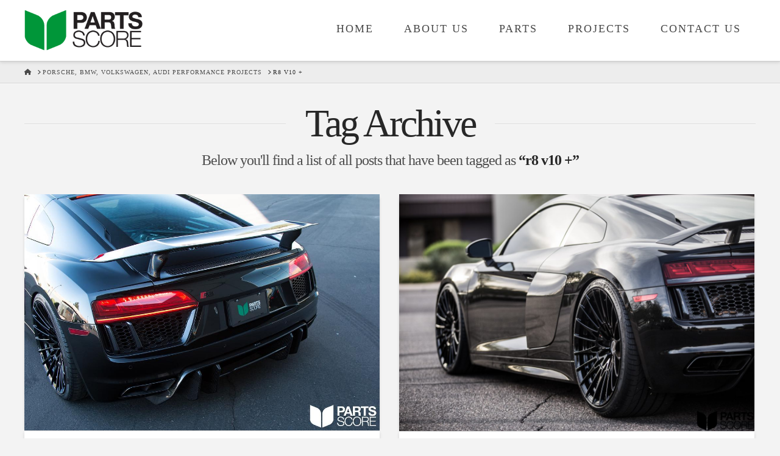

--- FILE ---
content_type: text/html; charset=UTF-8
request_url: https://partsscore.com/tag/r8-v10/
body_size: 14930
content:
<!DOCTYPE html>
<html class="no-js" lang="en-US">
<head>
<meta charset="UTF-8">
<meta name="viewport" content="width=device-width, initial-scale=1.0">
<link rel="pingback" href="https://partsscore.com/xmlrpc.php">
<meta name='robots' content='index, follow, max-image-preview:large, max-snippet:-1, max-video-preview:-1' />
	<style>img:is([sizes="auto" i], [sizes^="auto," i]) { contain-intrinsic-size: 3000px 1500px }</style>
	
	<!-- This site is optimized with the Yoast SEO plugin v26.4 - https://yoast.com/wordpress/plugins/seo/ -->
	<title>r8 v10 + Archives - Parts Score</title>
	<link rel="canonical" href="https://partsscore.com/tag/r8-v10/" />
	<meta property="og:locale" content="en_US" />
	<meta property="og:type" content="article" />
	<meta property="og:title" content="r8 v10 + Archives - Parts Score" />
	<meta property="og:url" content="https://partsscore.com/tag/r8-v10/" />
	<meta property="og:site_name" content="Parts Score" />
	<meta name="twitter:card" content="summary_large_image" />
	<script type="application/ld+json" class="yoast-schema-graph">{"@context":"https://schema.org","@graph":[{"@type":"CollectionPage","@id":"https://partsscore.com/tag/r8-v10/","url":"https://partsscore.com/tag/r8-v10/","name":"r8 v10 + Archives - Parts Score","isPartOf":{"@id":"https://partsscore.com/#website"},"primaryImageOfPage":{"@id":"https://partsscore.com/tag/r8-v10/#primaryimage"},"image":{"@id":"https://partsscore.com/tag/r8-v10/#primaryimage"},"thumbnailUrl":"https://partsscore.com/wp-content/uploads/2018/10/41249292_478068552711516_1152086785318843071_n.jpg","breadcrumb":{"@id":"https://partsscore.com/tag/r8-v10/#breadcrumb"},"inLanguage":"en-US"},{"@type":"ImageObject","inLanguage":"en-US","@id":"https://partsscore.com/tag/r8-v10/#primaryimage","url":"https://partsscore.com/wp-content/uploads/2018/10/41249292_478068552711516_1152086785318843071_n.jpg","contentUrl":"https://partsscore.com/wp-content/uploads/2018/10/41249292_478068552711516_1152086785318843071_n.jpg","width":1080,"height":718,"caption":"This massive rear wing and diffuser is all that the competition will see when you blow by them at 205mph!"},{"@type":"BreadcrumbList","@id":"https://partsscore.com/tag/r8-v10/#breadcrumb","itemListElement":[{"@type":"ListItem","position":1,"name":"Home","item":"https://partsscore.com/"},{"@type":"ListItem","position":2,"name":"r8 v10 +"}]},{"@type":"WebSite","@id":"https://partsscore.com/#website","url":"https://partsscore.com/","name":"Parts Score","description":"Performance | Automotive | Art","potentialAction":[{"@type":"SearchAction","target":{"@type":"EntryPoint","urlTemplate":"https://partsscore.com/?s={search_term_string}"},"query-input":{"@type":"PropertyValueSpecification","valueRequired":true,"valueName":"search_term_string"}}],"inLanguage":"en-US"}]}</script>
	<!-- / Yoast SEO plugin. -->


<link rel="alternate" type="application/rss+xml" title="Parts Score &raquo; Feed" href="https://partsscore.com/feed/" />
<link rel="alternate" type="application/rss+xml" title="Parts Score &raquo; Comments Feed" href="https://partsscore.com/comments/feed/" />
<link rel="alternate" type="application/rss+xml" title="Parts Score &raquo; r8 v10 + Tag Feed" href="https://partsscore.com/tag/r8-v10/feed/" />
		<!-- This site uses the Google Analytics by MonsterInsights plugin v9.10.0 - Using Analytics tracking - https://www.monsterinsights.com/ -->
		<!-- Note: MonsterInsights is not currently configured on this site. The site owner needs to authenticate with Google Analytics in the MonsterInsights settings panel. -->
					<!-- No tracking code set -->
				<!-- / Google Analytics by MonsterInsights -->
		<script type="text/javascript">
/* <![CDATA[ */
window._wpemojiSettings = {"baseUrl":"https:\/\/s.w.org\/images\/core\/emoji\/16.0.1\/72x72\/","ext":".png","svgUrl":"https:\/\/s.w.org\/images\/core\/emoji\/16.0.1\/svg\/","svgExt":".svg","source":{"concatemoji":"https:\/\/partsscore.com\/wp-includes\/js\/wp-emoji-release.min.js?ver=6.8.3"}};
/*! This file is auto-generated */
!function(s,n){var o,i,e;function c(e){try{var t={supportTests:e,timestamp:(new Date).valueOf()};sessionStorage.setItem(o,JSON.stringify(t))}catch(e){}}function p(e,t,n){e.clearRect(0,0,e.canvas.width,e.canvas.height),e.fillText(t,0,0);var t=new Uint32Array(e.getImageData(0,0,e.canvas.width,e.canvas.height).data),a=(e.clearRect(0,0,e.canvas.width,e.canvas.height),e.fillText(n,0,0),new Uint32Array(e.getImageData(0,0,e.canvas.width,e.canvas.height).data));return t.every(function(e,t){return e===a[t]})}function u(e,t){e.clearRect(0,0,e.canvas.width,e.canvas.height),e.fillText(t,0,0);for(var n=e.getImageData(16,16,1,1),a=0;a<n.data.length;a++)if(0!==n.data[a])return!1;return!0}function f(e,t,n,a){switch(t){case"flag":return n(e,"\ud83c\udff3\ufe0f\u200d\u26a7\ufe0f","\ud83c\udff3\ufe0f\u200b\u26a7\ufe0f")?!1:!n(e,"\ud83c\udde8\ud83c\uddf6","\ud83c\udde8\u200b\ud83c\uddf6")&&!n(e,"\ud83c\udff4\udb40\udc67\udb40\udc62\udb40\udc65\udb40\udc6e\udb40\udc67\udb40\udc7f","\ud83c\udff4\u200b\udb40\udc67\u200b\udb40\udc62\u200b\udb40\udc65\u200b\udb40\udc6e\u200b\udb40\udc67\u200b\udb40\udc7f");case"emoji":return!a(e,"\ud83e\udedf")}return!1}function g(e,t,n,a){var r="undefined"!=typeof WorkerGlobalScope&&self instanceof WorkerGlobalScope?new OffscreenCanvas(300,150):s.createElement("canvas"),o=r.getContext("2d",{willReadFrequently:!0}),i=(o.textBaseline="top",o.font="600 32px Arial",{});return e.forEach(function(e){i[e]=t(o,e,n,a)}),i}function t(e){var t=s.createElement("script");t.src=e,t.defer=!0,s.head.appendChild(t)}"undefined"!=typeof Promise&&(o="wpEmojiSettingsSupports",i=["flag","emoji"],n.supports={everything:!0,everythingExceptFlag:!0},e=new Promise(function(e){s.addEventListener("DOMContentLoaded",e,{once:!0})}),new Promise(function(t){var n=function(){try{var e=JSON.parse(sessionStorage.getItem(o));if("object"==typeof e&&"number"==typeof e.timestamp&&(new Date).valueOf()<e.timestamp+604800&&"object"==typeof e.supportTests)return e.supportTests}catch(e){}return null}();if(!n){if("undefined"!=typeof Worker&&"undefined"!=typeof OffscreenCanvas&&"undefined"!=typeof URL&&URL.createObjectURL&&"undefined"!=typeof Blob)try{var e="postMessage("+g.toString()+"("+[JSON.stringify(i),f.toString(),p.toString(),u.toString()].join(",")+"));",a=new Blob([e],{type:"text/javascript"}),r=new Worker(URL.createObjectURL(a),{name:"wpTestEmojiSupports"});return void(r.onmessage=function(e){c(n=e.data),r.terminate(),t(n)})}catch(e){}c(n=g(i,f,p,u))}t(n)}).then(function(e){for(var t in e)n.supports[t]=e[t],n.supports.everything=n.supports.everything&&n.supports[t],"flag"!==t&&(n.supports.everythingExceptFlag=n.supports.everythingExceptFlag&&n.supports[t]);n.supports.everythingExceptFlag=n.supports.everythingExceptFlag&&!n.supports.flag,n.DOMReady=!1,n.readyCallback=function(){n.DOMReady=!0}}).then(function(){return e}).then(function(){var e;n.supports.everything||(n.readyCallback(),(e=n.source||{}).concatemoji?t(e.concatemoji):e.wpemoji&&e.twemoji&&(t(e.twemoji),t(e.wpemoji)))}))}((window,document),window._wpemojiSettings);
/* ]]> */
</script>
<style id='wp-emoji-styles-inline-css' type='text/css'>

	img.wp-smiley, img.emoji {
		display: inline !important;
		border: none !important;
		box-shadow: none !important;
		height: 1em !important;
		width: 1em !important;
		margin: 0 0.07em !important;
		vertical-align: -0.1em !important;
		background: none !important;
		padding: 0 !important;
	}
</style>
<link rel='stylesheet' id='wp-block-library-css' href='https://partsscore.com/wp-includes/css/dist/block-library/style.min.css?ver=6.8.3' type='text/css' media='all' />
<style id='wp-block-library-theme-inline-css' type='text/css'>
.wp-block-audio :where(figcaption){color:#555;font-size:13px;text-align:center}.is-dark-theme .wp-block-audio :where(figcaption){color:#ffffffa6}.wp-block-audio{margin:0 0 1em}.wp-block-code{border:1px solid #ccc;border-radius:4px;font-family:Menlo,Consolas,monaco,monospace;padding:.8em 1em}.wp-block-embed :where(figcaption){color:#555;font-size:13px;text-align:center}.is-dark-theme .wp-block-embed :where(figcaption){color:#ffffffa6}.wp-block-embed{margin:0 0 1em}.blocks-gallery-caption{color:#555;font-size:13px;text-align:center}.is-dark-theme .blocks-gallery-caption{color:#ffffffa6}:root :where(.wp-block-image figcaption){color:#555;font-size:13px;text-align:center}.is-dark-theme :root :where(.wp-block-image figcaption){color:#ffffffa6}.wp-block-image{margin:0 0 1em}.wp-block-pullquote{border-bottom:4px solid;border-top:4px solid;color:currentColor;margin-bottom:1.75em}.wp-block-pullquote cite,.wp-block-pullquote footer,.wp-block-pullquote__citation{color:currentColor;font-size:.8125em;font-style:normal;text-transform:uppercase}.wp-block-quote{border-left:.25em solid;margin:0 0 1.75em;padding-left:1em}.wp-block-quote cite,.wp-block-quote footer{color:currentColor;font-size:.8125em;font-style:normal;position:relative}.wp-block-quote:where(.has-text-align-right){border-left:none;border-right:.25em solid;padding-left:0;padding-right:1em}.wp-block-quote:where(.has-text-align-center){border:none;padding-left:0}.wp-block-quote.is-large,.wp-block-quote.is-style-large,.wp-block-quote:where(.is-style-plain){border:none}.wp-block-search .wp-block-search__label{font-weight:700}.wp-block-search__button{border:1px solid #ccc;padding:.375em .625em}:where(.wp-block-group.has-background){padding:1.25em 2.375em}.wp-block-separator.has-css-opacity{opacity:.4}.wp-block-separator{border:none;border-bottom:2px solid;margin-left:auto;margin-right:auto}.wp-block-separator.has-alpha-channel-opacity{opacity:1}.wp-block-separator:not(.is-style-wide):not(.is-style-dots){width:100px}.wp-block-separator.has-background:not(.is-style-dots){border-bottom:none;height:1px}.wp-block-separator.has-background:not(.is-style-wide):not(.is-style-dots){height:2px}.wp-block-table{margin:0 0 1em}.wp-block-table td,.wp-block-table th{word-break:normal}.wp-block-table :where(figcaption){color:#555;font-size:13px;text-align:center}.is-dark-theme .wp-block-table :where(figcaption){color:#ffffffa6}.wp-block-video :where(figcaption){color:#555;font-size:13px;text-align:center}.is-dark-theme .wp-block-video :where(figcaption){color:#ffffffa6}.wp-block-video{margin:0 0 1em}:root :where(.wp-block-template-part.has-background){margin-bottom:0;margin-top:0;padding:1.25em 2.375em}
</style>
<style id='classic-theme-styles-inline-css' type='text/css'>
/*! This file is auto-generated */
.wp-block-button__link{color:#fff;background-color:#32373c;border-radius:9999px;box-shadow:none;text-decoration:none;padding:calc(.667em + 2px) calc(1.333em + 2px);font-size:1.125em}.wp-block-file__button{background:#32373c;color:#fff;text-decoration:none}
</style>
<style id='global-styles-inline-css' type='text/css'>
:root{--wp--preset--aspect-ratio--square: 1;--wp--preset--aspect-ratio--4-3: 4/3;--wp--preset--aspect-ratio--3-4: 3/4;--wp--preset--aspect-ratio--3-2: 3/2;--wp--preset--aspect-ratio--2-3: 2/3;--wp--preset--aspect-ratio--16-9: 16/9;--wp--preset--aspect-ratio--9-16: 9/16;--wp--preset--color--black: #000000;--wp--preset--color--cyan-bluish-gray: #abb8c3;--wp--preset--color--white: #ffffff;--wp--preset--color--pale-pink: #f78da7;--wp--preset--color--vivid-red: #cf2e2e;--wp--preset--color--luminous-vivid-orange: #ff6900;--wp--preset--color--luminous-vivid-amber: #fcb900;--wp--preset--color--light-green-cyan: #7bdcb5;--wp--preset--color--vivid-green-cyan: #00d084;--wp--preset--color--pale-cyan-blue: #8ed1fc;--wp--preset--color--vivid-cyan-blue: #0693e3;--wp--preset--color--vivid-purple: #9b51e0;--wp--preset--gradient--vivid-cyan-blue-to-vivid-purple: linear-gradient(135deg,rgba(6,147,227,1) 0%,rgb(155,81,224) 100%);--wp--preset--gradient--light-green-cyan-to-vivid-green-cyan: linear-gradient(135deg,rgb(122,220,180) 0%,rgb(0,208,130) 100%);--wp--preset--gradient--luminous-vivid-amber-to-luminous-vivid-orange: linear-gradient(135deg,rgba(252,185,0,1) 0%,rgba(255,105,0,1) 100%);--wp--preset--gradient--luminous-vivid-orange-to-vivid-red: linear-gradient(135deg,rgba(255,105,0,1) 0%,rgb(207,46,46) 100%);--wp--preset--gradient--very-light-gray-to-cyan-bluish-gray: linear-gradient(135deg,rgb(238,238,238) 0%,rgb(169,184,195) 100%);--wp--preset--gradient--cool-to-warm-spectrum: linear-gradient(135deg,rgb(74,234,220) 0%,rgb(151,120,209) 20%,rgb(207,42,186) 40%,rgb(238,44,130) 60%,rgb(251,105,98) 80%,rgb(254,248,76) 100%);--wp--preset--gradient--blush-light-purple: linear-gradient(135deg,rgb(255,206,236) 0%,rgb(152,150,240) 100%);--wp--preset--gradient--blush-bordeaux: linear-gradient(135deg,rgb(254,205,165) 0%,rgb(254,45,45) 50%,rgb(107,0,62) 100%);--wp--preset--gradient--luminous-dusk: linear-gradient(135deg,rgb(255,203,112) 0%,rgb(199,81,192) 50%,rgb(65,88,208) 100%);--wp--preset--gradient--pale-ocean: linear-gradient(135deg,rgb(255,245,203) 0%,rgb(182,227,212) 50%,rgb(51,167,181) 100%);--wp--preset--gradient--electric-grass: linear-gradient(135deg,rgb(202,248,128) 0%,rgb(113,206,126) 100%);--wp--preset--gradient--midnight: linear-gradient(135deg,rgb(2,3,129) 0%,rgb(40,116,252) 100%);--wp--preset--font-size--small: 13px;--wp--preset--font-size--medium: 20px;--wp--preset--font-size--large: 36px;--wp--preset--font-size--x-large: 42px;--wp--preset--spacing--20: 0.44rem;--wp--preset--spacing--30: 0.67rem;--wp--preset--spacing--40: 1rem;--wp--preset--spacing--50: 1.5rem;--wp--preset--spacing--60: 2.25rem;--wp--preset--spacing--70: 3.38rem;--wp--preset--spacing--80: 5.06rem;--wp--preset--shadow--natural: 6px 6px 9px rgba(0, 0, 0, 0.2);--wp--preset--shadow--deep: 12px 12px 50px rgba(0, 0, 0, 0.4);--wp--preset--shadow--sharp: 6px 6px 0px rgba(0, 0, 0, 0.2);--wp--preset--shadow--outlined: 6px 6px 0px -3px rgba(255, 255, 255, 1), 6px 6px rgba(0, 0, 0, 1);--wp--preset--shadow--crisp: 6px 6px 0px rgba(0, 0, 0, 1);}:where(.is-layout-flex){gap: 0.5em;}:where(.is-layout-grid){gap: 0.5em;}body .is-layout-flex{display: flex;}.is-layout-flex{flex-wrap: wrap;align-items: center;}.is-layout-flex > :is(*, div){margin: 0;}body .is-layout-grid{display: grid;}.is-layout-grid > :is(*, div){margin: 0;}:where(.wp-block-columns.is-layout-flex){gap: 2em;}:where(.wp-block-columns.is-layout-grid){gap: 2em;}:where(.wp-block-post-template.is-layout-flex){gap: 1.25em;}:where(.wp-block-post-template.is-layout-grid){gap: 1.25em;}.has-black-color{color: var(--wp--preset--color--black) !important;}.has-cyan-bluish-gray-color{color: var(--wp--preset--color--cyan-bluish-gray) !important;}.has-white-color{color: var(--wp--preset--color--white) !important;}.has-pale-pink-color{color: var(--wp--preset--color--pale-pink) !important;}.has-vivid-red-color{color: var(--wp--preset--color--vivid-red) !important;}.has-luminous-vivid-orange-color{color: var(--wp--preset--color--luminous-vivid-orange) !important;}.has-luminous-vivid-amber-color{color: var(--wp--preset--color--luminous-vivid-amber) !important;}.has-light-green-cyan-color{color: var(--wp--preset--color--light-green-cyan) !important;}.has-vivid-green-cyan-color{color: var(--wp--preset--color--vivid-green-cyan) !important;}.has-pale-cyan-blue-color{color: var(--wp--preset--color--pale-cyan-blue) !important;}.has-vivid-cyan-blue-color{color: var(--wp--preset--color--vivid-cyan-blue) !important;}.has-vivid-purple-color{color: var(--wp--preset--color--vivid-purple) !important;}.has-black-background-color{background-color: var(--wp--preset--color--black) !important;}.has-cyan-bluish-gray-background-color{background-color: var(--wp--preset--color--cyan-bluish-gray) !important;}.has-white-background-color{background-color: var(--wp--preset--color--white) !important;}.has-pale-pink-background-color{background-color: var(--wp--preset--color--pale-pink) !important;}.has-vivid-red-background-color{background-color: var(--wp--preset--color--vivid-red) !important;}.has-luminous-vivid-orange-background-color{background-color: var(--wp--preset--color--luminous-vivid-orange) !important;}.has-luminous-vivid-amber-background-color{background-color: var(--wp--preset--color--luminous-vivid-amber) !important;}.has-light-green-cyan-background-color{background-color: var(--wp--preset--color--light-green-cyan) !important;}.has-vivid-green-cyan-background-color{background-color: var(--wp--preset--color--vivid-green-cyan) !important;}.has-pale-cyan-blue-background-color{background-color: var(--wp--preset--color--pale-cyan-blue) !important;}.has-vivid-cyan-blue-background-color{background-color: var(--wp--preset--color--vivid-cyan-blue) !important;}.has-vivid-purple-background-color{background-color: var(--wp--preset--color--vivid-purple) !important;}.has-black-border-color{border-color: var(--wp--preset--color--black) !important;}.has-cyan-bluish-gray-border-color{border-color: var(--wp--preset--color--cyan-bluish-gray) !important;}.has-white-border-color{border-color: var(--wp--preset--color--white) !important;}.has-pale-pink-border-color{border-color: var(--wp--preset--color--pale-pink) !important;}.has-vivid-red-border-color{border-color: var(--wp--preset--color--vivid-red) !important;}.has-luminous-vivid-orange-border-color{border-color: var(--wp--preset--color--luminous-vivid-orange) !important;}.has-luminous-vivid-amber-border-color{border-color: var(--wp--preset--color--luminous-vivid-amber) !important;}.has-light-green-cyan-border-color{border-color: var(--wp--preset--color--light-green-cyan) !important;}.has-vivid-green-cyan-border-color{border-color: var(--wp--preset--color--vivid-green-cyan) !important;}.has-pale-cyan-blue-border-color{border-color: var(--wp--preset--color--pale-cyan-blue) !important;}.has-vivid-cyan-blue-border-color{border-color: var(--wp--preset--color--vivid-cyan-blue) !important;}.has-vivid-purple-border-color{border-color: var(--wp--preset--color--vivid-purple) !important;}.has-vivid-cyan-blue-to-vivid-purple-gradient-background{background: var(--wp--preset--gradient--vivid-cyan-blue-to-vivid-purple) !important;}.has-light-green-cyan-to-vivid-green-cyan-gradient-background{background: var(--wp--preset--gradient--light-green-cyan-to-vivid-green-cyan) !important;}.has-luminous-vivid-amber-to-luminous-vivid-orange-gradient-background{background: var(--wp--preset--gradient--luminous-vivid-amber-to-luminous-vivid-orange) !important;}.has-luminous-vivid-orange-to-vivid-red-gradient-background{background: var(--wp--preset--gradient--luminous-vivid-orange-to-vivid-red) !important;}.has-very-light-gray-to-cyan-bluish-gray-gradient-background{background: var(--wp--preset--gradient--very-light-gray-to-cyan-bluish-gray) !important;}.has-cool-to-warm-spectrum-gradient-background{background: var(--wp--preset--gradient--cool-to-warm-spectrum) !important;}.has-blush-light-purple-gradient-background{background: var(--wp--preset--gradient--blush-light-purple) !important;}.has-blush-bordeaux-gradient-background{background: var(--wp--preset--gradient--blush-bordeaux) !important;}.has-luminous-dusk-gradient-background{background: var(--wp--preset--gradient--luminous-dusk) !important;}.has-pale-ocean-gradient-background{background: var(--wp--preset--gradient--pale-ocean) !important;}.has-electric-grass-gradient-background{background: var(--wp--preset--gradient--electric-grass) !important;}.has-midnight-gradient-background{background: var(--wp--preset--gradient--midnight) !important;}.has-small-font-size{font-size: var(--wp--preset--font-size--small) !important;}.has-medium-font-size{font-size: var(--wp--preset--font-size--medium) !important;}.has-large-font-size{font-size: var(--wp--preset--font-size--large) !important;}.has-x-large-font-size{font-size: var(--wp--preset--font-size--x-large) !important;}
:where(.wp-block-post-template.is-layout-flex){gap: 1.25em;}:where(.wp-block-post-template.is-layout-grid){gap: 1.25em;}
:where(.wp-block-columns.is-layout-flex){gap: 2em;}:where(.wp-block-columns.is-layout-grid){gap: 2em;}
:root :where(.wp-block-pullquote){font-size: 1.5em;line-height: 1.6;}
</style>
<link rel='stylesheet' id='wp-components-css' href='https://partsscore.com/wp-includes/css/dist/components/style.min.css?ver=6.8.3' type='text/css' media='all' />
<link rel='stylesheet' id='godaddy-styles-css' href='https://partsscore.com/wp-content/mu-plugins/vendor/wpex/godaddy-launch/includes/Dependencies/GoDaddy/Styles/build/latest.css?ver=2.0.2' type='text/css' media='all' />
<link rel='stylesheet' id='x-stack-css' href='https://partsscore.com/wp-content/themes/x/framework/dist/css/site/stacks/integrity-light.css?ver=10.6.10' type='text/css' media='all' />
<style id='cs-inline-css' type='text/css'>
@media (min-width:1200px){.x-hide-xl{display:none !important;}}@media (min-width:979px) and (max-width:1199px){.x-hide-lg{display:none !important;}}@media (min-width:767px) and (max-width:978px){.x-hide-md{display:none !important;}}@media (min-width:480px) and (max-width:766px){.x-hide-sm{display:none !important;}}@media (max-width:479px){.x-hide-xs{display:none !important;}} a,h1 a:hover,h2 a:hover,h3 a:hover,h4 a:hover,h5 a:hover,h6 a:hover,.x-breadcrumb-wrap a:hover,.widget ul li a:hover,.widget ol li a:hover,.widget.widget_text ul li a,.widget.widget_text ol li a,.widget_nav_menu .current-menu-item > a,.x-accordion-heading .x-accordion-toggle:hover,.x-comment-author a:hover,.x-comment-time:hover,.x-recent-posts a:hover .h-recent-posts{color:#009933;}a:hover,.widget.widget_text ul li a:hover,.widget.widget_text ol li a:hover,.x-twitter-widget ul li a:hover{color:#000000;}.rev_slider_wrapper,a.x-img-thumbnail:hover,.x-slider-container.below,.page-template-template-blank-3-php .x-slider-container.above,.page-template-template-blank-6-php .x-slider-container.above{border-color:#009933;}.entry-thumb:before,.x-pagination span.current,.woocommerce-pagination span[aria-current],.flex-direction-nav a,.flex-control-nav a:hover,.flex-control-nav a.flex-active,.mejs-time-current,.x-dropcap,.x-skill-bar .bar,.x-pricing-column.featured h2,.h-comments-title small,.x-entry-share .x-share:hover,.x-highlight,.x-recent-posts .x-recent-posts-img:after{background-color:#009933;}.x-nav-tabs > .active > a,.x-nav-tabs > .active > a:hover{box-shadow:inset 0 3px 0 0 #009933;}.x-main{width:calc(72% - 2.463055%);}.x-sidebar{width:calc(100% - 2.463055% - 72%);}.x-comment-author,.x-comment-time,.comment-form-author label,.comment-form-email label,.comment-form-url label,.comment-form-rating label,.comment-form-comment label,.widget_calendar #wp-calendar caption,.widget.widget_rss li .rsswidget{font-family:inherit;font-weight:inherit;}.p-landmark-sub,.p-meta,input,button,select,textarea{font-family:inherit;}.widget ul li a,.widget ol li a,.x-comment-time{color:#4c4c4c;}.widget_text ol li a,.widget_text ul li a{color:#009933;}.widget_text ol li a:hover,.widget_text ul li a:hover{color:#000000;}.comment-form-author label,.comment-form-email label,.comment-form-url label,.comment-form-rating label,.comment-form-comment label,.widget_calendar #wp-calendar th,.p-landmark-sub strong,.widget_tag_cloud .tagcloud a:hover,.widget_tag_cloud .tagcloud a:active,.entry-footer a:hover,.entry-footer a:active,.x-breadcrumbs .current,.x-comment-author,.x-comment-author a{color:#272727;}.widget_calendar #wp-calendar th{border-color:#272727;}.h-feature-headline span i{background-color:#272727;}@media (max-width:978.98px){}html{font-size:16px;}@media (min-width:479px){html{font-size:16px;}}@media (min-width:766px){html{font-size:16px;}}@media (min-width:978px){html{font-size:16px;}}@media (min-width:1199px){html{font-size:16px;}}body{font-style:normal;font-weight:inherit;color:#4c4c4c;background-color:#f3f3f3;}.w-b{font-weight:inherit !important;}h1,h2,h3,h4,h5,h6,.h1,.h2,.h3,.h4,.h5,.h6,.x-text-headline{font-family:inherit;font-style:normal;font-weight:inherit;}h1,.h1{letter-spacing:-0.016em;}h2,.h2{letter-spacing:-0.022em;}h3,.h3{letter-spacing:-0.027em;}h4,.h4{letter-spacing:-0.036em;}h5,.h5{letter-spacing:-0.042em;}h6,.h6{letter-spacing:-0.063em;}.w-h{font-weight:inherit !important;}.x-container.width{width:94%;}.x-container.max{max-width:1200px;}.x-bar-content.x-container.width{flex-basis:94%;}.x-main.full{float:none;clear:both;display:block;width:auto;}@media (max-width:978.98px){.x-main.full,.x-main.left,.x-main.right,.x-sidebar.left,.x-sidebar.right{float:none;display:block;width:auto !important;}}.entry-header,.entry-content{font-size:1rem;}body,input,button,select,textarea{font-family:inherit;}h1,h2,h3,h4,h5,h6,.h1,.h2,.h3,.h4,.h5,.h6,h1 a,h2 a,h3 a,h4 a,h5 a,h6 a,.h1 a,.h2 a,.h3 a,.h4 a,.h5 a,.h6 a,blockquote{color:#272727;}.cfc-h-tx{color:#272727 !important;}.cfc-h-bd{border-color:#272727 !important;}.cfc-h-bg{background-color:#272727 !important;}.cfc-b-tx{color:#4c4c4c !important;}.cfc-b-bd{border-color:#4c4c4c !important;}.cfc-b-bg{background-color:#4c4c4c !important;}.x-btn,.button,[type="submit"]{color:#000000;border-color:#dddddd;background-color:#dddddd;text-shadow:0 0.075em 0.075em rgba(0,0,0,0.5);padding:0.579em 1.105em 0.842em;font-size:19px;}.x-btn:hover,.button:hover,[type="submit"]:hover{color:#ffffff;border-color:#009933;background-color:#009933;text-shadow:0 0.075em 0.075em rgba(0,0,0,0.5);}.x-btn.x-btn-real,.x-btn.x-btn-real:hover{margin-bottom:0.25em;text-shadow:0 0.075em 0.075em rgba(0,0,0,0.65);}.x-btn.x-btn-real{box-shadow:0 0.25em 0 0 #bfbfbf,0 4px 9px rgba(0,0,0,0.75);}.x-btn.x-btn-real:hover{box-shadow:0 0.25em 0 0 #008234,0 4px 9px rgba(0,0,0,0.75);}.x-btn.x-btn-flat,.x-btn.x-btn-flat:hover{margin-bottom:0;text-shadow:0 0.075em 0.075em rgba(0,0,0,0.65);box-shadow:none;}.x-btn.x-btn-transparent,.x-btn.x-btn-transparent:hover{margin-bottom:0;border-width:3px;text-shadow:none;text-transform:uppercase;background-color:transparent;box-shadow:none;}.x-topbar .p-info a:hover,.x-widgetbar .widget ul li a:hover{color:#009933;}.x-topbar{background-color:transparent;}.x-topbar .p-info,.x-topbar .p-info a,.x-navbar .desktop .x-nav > li > a,.x-navbar .desktop .sub-menu a,.x-navbar .mobile .x-nav li > a,.x-breadcrumb-wrap a,.x-breadcrumbs .delimiter{color:#494949;}.x-navbar .desktop .x-nav > li > a:hover,.x-navbar .desktop .x-nav > .x-active > a,.x-navbar .desktop .x-nav > .current-menu-item > a,.x-navbar .desktop .sub-menu a:hover,.x-navbar .desktop .sub-menu .x-active > a,.x-navbar .desktop .sub-menu .current-menu-item > a,.x-navbar .desktop .x-nav .x-megamenu > .sub-menu > li > a,.x-navbar .mobile .x-nav li > a:hover,.x-navbar .mobile .x-nav .x-active > a,.x-navbar .mobile .x-nav .current-menu-item > a{color:#009639;}.x-navbar .desktop .x-nav > li > a:hover,.x-navbar .desktop .x-nav > .x-active > a,.x-navbar .desktop .x-nav > .current-menu-item > a{box-shadow:inset 0 4px 0 0 #009933;}.x-navbar .desktop .x-nav > li > a{height:100px;padding-top:38px;}.x-navbar-fixed-top-active .x-navbar-wrap{margin-bottom:1px;}.x-navbar .desktop .x-nav > li ul{top:calc(100px - 15px);}@media (max-width:979px){.x-navbar-fixed-top-active .x-navbar-wrap{margin-bottom:0;}}body.x-navbar-fixed-top-active .x-navbar-wrap{height:100px;}.x-navbar-inner{min-height:100px;}.x-brand{margin-top:16px;font-family:inherit;font-size:54px;font-style:normal;font-weight:inherit;letter-spacing:-0.056em;color:#272727;}.x-brand:hover,.x-brand:focus{color:#272727;}.x-brand img{width:calc(400px / 2);}.x-navbar .x-nav-wrap .x-nav > li > a{font-family:inherit;font-style:normal;font-weight:inherit;letter-spacing:0.111em;}.x-navbar .desktop .x-nav > li > a{font-size:18px;}.x-navbar .desktop .x-nav > li > a:not(.x-btn-navbar-woocommerce){padding-left:26px;padding-right:26px;}.x-navbar .desktop .x-nav > li > a > span{margin-right:-0.111em;}.x-btn-navbar{margin-top:30px;}.x-btn-navbar,.x-btn-navbar.collapsed{font-size:20px;}@media (max-width:979px){body.x-navbar-fixed-top-active .x-navbar-wrap{height:auto;}.x-widgetbar{left:0;right:0;}}.bg .mejs-container,.x-video .mejs-container{position:unset !important;} @font-face{font-family:'FontAwesomePro';font-style:normal;font-weight:900;font-display:block;src:url('https://partsscore.com/wp-content/plugins/cornerstone/assets/fonts/fa-solid-900.woff2?ver=6.7.2') format('woff2'),url('https://partsscore.com/wp-content/plugins/cornerstone/assets/fonts/fa-solid-900.ttf?ver=6.7.2') format('truetype');}[data-x-fa-pro-icon]{font-family:"FontAwesomePro" !important;}[data-x-fa-pro-icon]:before{content:attr(data-x-fa-pro-icon);}[data-x-icon],[data-x-icon-o],[data-x-icon-l],[data-x-icon-s],[data-x-icon-b],[data-x-icon-sr],[data-x-icon-ss],[data-x-icon-sl],[data-x-fa-pro-icon],[class*="cs-fa-"]{display:inline-flex;font-style:normal;font-weight:400;text-decoration:inherit;text-rendering:auto;-webkit-font-smoothing:antialiased;-moz-osx-font-smoothing:grayscale;}[data-x-icon].left,[data-x-icon-o].left,[data-x-icon-l].left,[data-x-icon-s].left,[data-x-icon-b].left,[data-x-icon-sr].left,[data-x-icon-ss].left,[data-x-icon-sl].left,[data-x-fa-pro-icon].left,[class*="cs-fa-"].left{margin-right:0.5em;}[data-x-icon].right,[data-x-icon-o].right,[data-x-icon-l].right,[data-x-icon-s].right,[data-x-icon-b].right,[data-x-icon-sr].right,[data-x-icon-ss].right,[data-x-icon-sl].right,[data-x-fa-pro-icon].right,[class*="cs-fa-"].right{margin-left:0.5em;}[data-x-icon]:before,[data-x-icon-o]:before,[data-x-icon-l]:before,[data-x-icon-s]:before,[data-x-icon-b]:before,[data-x-icon-sr]:before,[data-x-icon-ss]:before,[data-x-icon-sl]:before,[data-x-fa-pro-icon]:before,[class*="cs-fa-"]:before{line-height:1;}@font-face{font-family:'FontAwesome';font-style:normal;font-weight:900;font-display:block;src:url('https://partsscore.com/wp-content/plugins/cornerstone/assets/fonts/fa-solid-900.woff2?ver=6.7.2') format('woff2'),url('https://partsscore.com/wp-content/plugins/cornerstone/assets/fonts/fa-solid-900.ttf?ver=6.7.2') format('truetype');}[data-x-icon],[data-x-icon-s],[data-x-icon][class*="cs-fa-"]{font-family:"FontAwesome" !important;font-weight:900;}[data-x-icon]:before,[data-x-icon][class*="cs-fa-"]:before{content:attr(data-x-icon);}[data-x-icon-s]:before{content:attr(data-x-icon-s);}@font-face{font-family:'FontAwesomeRegular';font-style:normal;font-weight:400;font-display:block;src:url('https://partsscore.com/wp-content/plugins/cornerstone/assets/fonts/fa-regular-400.woff2?ver=6.7.2') format('woff2'),url('https://partsscore.com/wp-content/plugins/cornerstone/assets/fonts/fa-regular-400.ttf?ver=6.7.2') format('truetype');}@font-face{font-family:'FontAwesomePro';font-style:normal;font-weight:400;font-display:block;src:url('https://partsscore.com/wp-content/plugins/cornerstone/assets/fonts/fa-regular-400.woff2?ver=6.7.2') format('woff2'),url('https://partsscore.com/wp-content/plugins/cornerstone/assets/fonts/fa-regular-400.ttf?ver=6.7.2') format('truetype');}[data-x-icon-o]{font-family:"FontAwesomeRegular" !important;}[data-x-icon-o]:before{content:attr(data-x-icon-o);}@font-face{font-family:'FontAwesomeLight';font-style:normal;font-weight:300;font-display:block;src:url('https://partsscore.com/wp-content/plugins/cornerstone/assets/fonts/fa-light-300.woff2?ver=6.7.2') format('woff2'),url('https://partsscore.com/wp-content/plugins/cornerstone/assets/fonts/fa-light-300.ttf?ver=6.7.2') format('truetype');}@font-face{font-family:'FontAwesomePro';font-style:normal;font-weight:300;font-display:block;src:url('https://partsscore.com/wp-content/plugins/cornerstone/assets/fonts/fa-light-300.woff2?ver=6.7.2') format('woff2'),url('https://partsscore.com/wp-content/plugins/cornerstone/assets/fonts/fa-light-300.ttf?ver=6.7.2') format('truetype');}[data-x-icon-l]{font-family:"FontAwesomeLight" !important;font-weight:300;}[data-x-icon-l]:before{content:attr(data-x-icon-l);}@font-face{font-family:'FontAwesomeBrands';font-style:normal;font-weight:normal;font-display:block;src:url('https://partsscore.com/wp-content/plugins/cornerstone/assets/fonts/fa-brands-400.woff2?ver=6.7.2') format('woff2'),url('https://partsscore.com/wp-content/plugins/cornerstone/assets/fonts/fa-brands-400.ttf?ver=6.7.2') format('truetype');}[data-x-icon-b]{font-family:"FontAwesomeBrands" !important;}[data-x-icon-b]:before{content:attr(data-x-icon-b);}.widget.widget_rss li .rsswidget:before{content:"\f35d";padding-right:0.4em;font-family:"FontAwesome";}.home #x-content-band-1{display:none;}@media (max-width:480px) {.home #x-content-band-1{display:block !important;text-align:center !important;font-size:32px !important;font-weight:bold !important;padding-top:10px;padding-bottom:0px;margin-bottom:20px;}}
</style>
<script type="text/javascript" src="https://partsscore.com/wp-includes/js/jquery/jquery.min.js?ver=3.7.1" id="jquery-core-js"></script>
<script type="text/javascript" src="https://partsscore.com/wp-includes/js/jquery/jquery-migrate.min.js?ver=3.4.1" id="jquery-migrate-js"></script>
<link rel="https://api.w.org/" href="https://partsscore.com/wp-json/" /><link rel="alternate" title="JSON" type="application/json" href="https://partsscore.com/wp-json/wp/v2/tags/1073" />		<meta property="fb:pages" content="302108799806145" />
		<!-- There is no amphtml version available for this URL. --><meta name="generator" content="Powered by Slider Revolution 6.7.38 - responsive, Mobile-Friendly Slider Plugin for WordPress with comfortable drag and drop interface." />
<meta property="fb:pages" content="302108799806145" /><link rel="icon" href="https://partsscore.com/wp-content/uploads/2023/06/favicon3.jpg" sizes="32x32" />
<link rel="icon" href="https://partsscore.com/wp-content/uploads/2023/06/favicon3.jpg" sizes="192x192" />
<link rel="apple-touch-icon" href="https://partsscore.com/wp-content/uploads/2023/06/favicon3.jpg" />
<meta name="msapplication-TileImage" content="https://partsscore.com/wp-content/uploads/2023/06/favicon3.jpg" />
<script>function setREVStartSize(e){
			//window.requestAnimationFrame(function() {
				window.RSIW = window.RSIW===undefined ? window.innerWidth : window.RSIW;
				window.RSIH = window.RSIH===undefined ? window.innerHeight : window.RSIH;
				try {
					var pw = document.getElementById(e.c).parentNode.offsetWidth,
						newh;
					pw = pw===0 || isNaN(pw) || (e.l=="fullwidth" || e.layout=="fullwidth") ? window.RSIW : pw;
					e.tabw = e.tabw===undefined ? 0 : parseInt(e.tabw);
					e.thumbw = e.thumbw===undefined ? 0 : parseInt(e.thumbw);
					e.tabh = e.tabh===undefined ? 0 : parseInt(e.tabh);
					e.thumbh = e.thumbh===undefined ? 0 : parseInt(e.thumbh);
					e.tabhide = e.tabhide===undefined ? 0 : parseInt(e.tabhide);
					e.thumbhide = e.thumbhide===undefined ? 0 : parseInt(e.thumbhide);
					e.mh = e.mh===undefined || e.mh=="" || e.mh==="auto" ? 0 : parseInt(e.mh,0);
					if(e.layout==="fullscreen" || e.l==="fullscreen")
						newh = Math.max(e.mh,window.RSIH);
					else{
						e.gw = Array.isArray(e.gw) ? e.gw : [e.gw];
						for (var i in e.rl) if (e.gw[i]===undefined || e.gw[i]===0) e.gw[i] = e.gw[i-1];
						e.gh = e.el===undefined || e.el==="" || (Array.isArray(e.el) && e.el.length==0)? e.gh : e.el;
						e.gh = Array.isArray(e.gh) ? e.gh : [e.gh];
						for (var i in e.rl) if (e.gh[i]===undefined || e.gh[i]===0) e.gh[i] = e.gh[i-1];
											
						var nl = new Array(e.rl.length),
							ix = 0,
							sl;
						e.tabw = e.tabhide>=pw ? 0 : e.tabw;
						e.thumbw = e.thumbhide>=pw ? 0 : e.thumbw;
						e.tabh = e.tabhide>=pw ? 0 : e.tabh;
						e.thumbh = e.thumbhide>=pw ? 0 : e.thumbh;
						for (var i in e.rl) nl[i] = e.rl[i]<window.RSIW ? 0 : e.rl[i];
						sl = nl[0];
						for (var i in nl) if (sl>nl[i] && nl[i]>0) { sl = nl[i]; ix=i;}
						var m = pw>(e.gw[ix]+e.tabw+e.thumbw) ? 1 : (pw-(e.tabw+e.thumbw)) / (e.gw[ix]);
						newh =  (e.gh[ix] * m) + (e.tabh + e.thumbh);
					}
					var el = document.getElementById(e.c);
					if (el!==null && el) el.style.height = newh+"px";
					el = document.getElementById(e.c+"_wrapper");
					if (el!==null && el) {
						el.style.height = newh+"px";
						el.style.display = "block";
					}
				} catch(e){
					console.log("Failure at Presize of Slider:" + e)
				}
			//});
		  };</script>
<script>
  (function(i,s,o,g,r,a,m){i['GoogleAnalyticsObject']=r;i[r]=i[r]||function(){
  (i[r].q=i[r].q||[]).push(arguments)},i[r].l=1*new Date();a=s.createElement(o),
  m=s.getElementsByTagName(o)[0];a.async=1;a.src=g;m.parentNode.insertBefore(a,m)
  })(window,document,'script','https://www.google-analytics.com/analytics.js','ga');

  ga('create', 'UA-90999317-1', 'auto');
  ga('send', 'pageview');

</script></head>
<body class="archive tag tag-r8-v10 tag-1073 wp-theme-x x-integrity x-integrity-light x-full-width-layout-active x-full-width-active x-masonry-active x-archive-masonry-active x-navbar-fixed-top-active cornerstone-v7_7_8 x-v10_6_10">


  
  
  <div id="x-root" class="x-root">

    
    <div id="top" class="site">

    <header class="masthead masthead-inline" role="banner">


  <div class="x-navbar-wrap">
    <div class="x-navbar">
      <div class="x-navbar-inner">
        <div class="x-container max width">
          
<a href="https://partsscore.com/" class="x-brand img">
  <img src="//partsscore.com/wp-content/uploads/2014/08/PartsScoreLogoSimple.png" alt="Parts Score"></a>
          
<a href="#" id="x-btn-navbar" class="x-btn-navbar collapsed" data-x-toggle="collapse-b" data-x-toggleable="x-nav-wrap-mobile" aria-expanded="false" aria-controls="x-nav-wrap-mobile" role="button">
  <i class='x-framework-icon x-icon-bars' data-x-icon-s='&#xf0c9;' aria-hidden=true></i>  <span class="visually-hidden">Navigation</span>
</a>

<nav class="x-nav-wrap desktop" role="navigation">
  <ul id="menu-main-navigation" class="x-nav"><li id="menu-item-4666" class="menu-item menu-item-type-custom menu-item-object-custom menu-item-home menu-item-4666"><a href="https://partsscore.com"><span>HOME<i class="x-icon x-framework-icon x-framework-icon-menu" aria-hidden="true" data-x-icon-s="&#xf103;"></i></span></a></li>
<li id="menu-item-95" class="menu-item menu-item-type-post_type menu-item-object-page menu-item-95"><a href="https://partsscore.com/about-us/"><span>ABOUT US<i class="x-icon x-framework-icon x-framework-icon-menu" aria-hidden="true" data-x-icon-s="&#xf103;"></i></span></a></li>
<li id="menu-item-87" class="menu-item menu-item-type-post_type menu-item-object-page menu-item-87"><a href="https://partsscore.com/parts/"><span>PARTS<i class="x-icon x-framework-icon x-framework-icon-menu" aria-hidden="true" data-x-icon-s="&#xf103;"></i></span></a></li>
<li id="menu-item-234" class="menu-item menu-item-type-post_type menu-item-object-page current_page_parent menu-item-234"><a href="https://partsscore.com/projects/"><span>PROJECTS<i class="x-icon x-framework-icon x-framework-icon-menu" aria-hidden="true" data-x-icon-s="&#xf103;"></i></span></a></li>
<li id="menu-item-3749" class="menu-item menu-item-type-post_type menu-item-object-page menu-item-3749"><a href="https://partsscore.com/contact-us/"><span>CONTACT US<i class="x-icon x-framework-icon x-framework-icon-menu" aria-hidden="true" data-x-icon-s="&#xf103;"></i></span></a></li>
</ul></nav>

<div id="x-nav-wrap-mobile" class="x-nav-wrap mobile x-collapsed" data-x-toggleable="x-nav-wrap-mobile" data-x-toggle-collapse="1" aria-hidden="true" aria-labelledby="x-btn-navbar">
  <ul id="menu-main-navigation-1" class="x-nav"><li class="menu-item menu-item-type-custom menu-item-object-custom menu-item-home menu-item-4666"><a href="https://partsscore.com"><span>HOME<i class="x-icon x-framework-icon x-framework-icon-menu" aria-hidden="true" data-x-icon-s="&#xf103;"></i></span></a></li>
<li class="menu-item menu-item-type-post_type menu-item-object-page menu-item-95"><a href="https://partsscore.com/about-us/"><span>ABOUT US<i class="x-icon x-framework-icon x-framework-icon-menu" aria-hidden="true" data-x-icon-s="&#xf103;"></i></span></a></li>
<li class="menu-item menu-item-type-post_type menu-item-object-page menu-item-87"><a href="https://partsscore.com/parts/"><span>PARTS<i class="x-icon x-framework-icon x-framework-icon-menu" aria-hidden="true" data-x-icon-s="&#xf103;"></i></span></a></li>
<li class="menu-item menu-item-type-post_type menu-item-object-page current_page_parent menu-item-234"><a href="https://partsscore.com/projects/"><span>PROJECTS<i class="x-icon x-framework-icon x-framework-icon-menu" aria-hidden="true" data-x-icon-s="&#xf103;"></i></span></a></li>
<li class="menu-item menu-item-type-post_type menu-item-object-page menu-item-3749"><a href="https://partsscore.com/contact-us/"><span>CONTACT US<i class="x-icon x-framework-icon x-framework-icon-menu" aria-hidden="true" data-x-icon-s="&#xf103;"></i></span></a></li>
</ul></div>

        </div>
      </div>
    </div>
  </div>


  
    <div class="x-breadcrumb-wrap">
      <div class="x-container max width">

        <div class="x-breadcrumbs" itemscope itemtype="http://schema.org/BreadcrumbList" aria-label="Breadcrumb Navigation"><span itemprop="itemListElement" itemscope itemtype="http://schema.org/ListItem"><a itemtype="http://schema.org/Thing" itemprop="item" href="https://partsscore.com/" class=""><span itemprop="name"><span class="home"><i class='x-framework-icon x-icon-home' data-x-icon-s='&#xf015;' aria-hidden=true></i></span><span class="visually-hidden">Home</span></span></a> <span class="delimiter"><i class='x-framework-icon x-icon-angle-right' data-x-icon-s='&#xf105;' aria-hidden=true></i></span> <meta itemprop="position" content="1"></span><span itemprop="itemListElement" itemscope itemtype="http://schema.org/ListItem"><a itemtype="http://schema.org/Thing" itemprop="item" href="https://partsscore.com/projects/" class=""><span itemprop="name">Porsche, BMW, Volkswagen, Audi Performance Projects</span></a> <span class="delimiter"><i class='x-framework-icon x-icon-angle-right' data-x-icon-s='&#xf105;' aria-hidden=true></i></span> <meta itemprop="position" content="2"></span><span itemprop="itemListElement" itemscope itemtype="http://schema.org/ListItem"><a itemtype="http://schema.org/Thing" itemprop="item" href="https://partsscore.com/tag/r8-v10/" title="You Are Here" class="current "><span itemprop="name">r8 v10 +</span></a><meta itemprop="position" content="3"></span></div>
        
      </div>
    </div>

  </header>

  
  <header class="x-header-landmark x-container max width">
    <h1 class="h-landmark"><span>Tag Archive</span></h1>
    <p class="p-landmark-sub"><span>Below you'll find a list of all posts that have been tagged as <strong>&ldquo;r8 v10 +&rdquo;</strong></span></p>
  </header>


  <div class="x-container max width offset">
    <div class="x-main full" role="main">

      

  
<script>

  document.addEventListener('DOMContentLoaded', () => {
    var $ = window.jQuery;
    if (!$ || !$.xIsotope) {
      console.warn('Missing jQuery or Isotope')
      return;
    }

    
    var $container = $('#x-iso-container');

    $container.before('<span id="x-isotope-loading" class="x-loading"><span>');

    function loadIsotope() {
      $container.xIsotope({
        itemSelector   : '.x-iso-container > *',
        resizable      : true,
        filter         : '*',
                containerStyle : {
          overflow : 'hidden',
          position : 'relative'
        }
      });
      $('#x-isotope-loading').stop(true,true).fadeOut(300);
      $('#x-iso-container > *').each(function(i) {
        $(this).delay(i * 150).animate({'opacity' : 1}, 500, 'xEaseIsotope');
      });
    }

    if (document.readyState === 'complete') {
      loadIsotope()
    } else {
      $(window).on('load', loadIsotope);
    }


    $(window).xsmartresize(function() {
      $container.xIsotope({  });
    });

  });

</script>

  <div id="x-iso-container" class="x-iso-container x-iso-container-posts cols-2">

                            
<article id="post-3945" class="post-3945 post type-post status-publish format-standard has-post-thumbnail hentry category-projects tag-2-piece-wheels tag-205mph tag-605hp tag-aero tag-aerodynamic tag-all-wheel-drive tag-audi-r8 tag-audi-r8-coilovers tag-audi-r8-modifications tag-audi-r8-mods tag-audi-r8-shock-failure tag-audi-r8-v10 tag-audi-r8-v8 tag-audi-rs tag-audi-wheels tag-audi-wheels-scottsdale tag-audir8 tag-awd tag-brixton tag-brixton-forged tag-brixton-forged-wheels tag-brixton-wheels tag-carbon-fiber tag-coilovers tag-coils tag-height-adjustable-spring tag-hyper-car tag-new-wheels tag-parts-score tag-partsscore tag-quattro tag-r8 tag-r8-coilovers tag-r8-lms tag-r8-springs tag-r8-suspension tag-r8-v10 tag-r8-v10-coilovers tag-r8-v10-h-a-s-kit tag-r8-v10-has-kit tag-r8-v10-height-adjustable-spring-kit tag-r8-v10-plus tag-r8-v10-plus-mods tag-r8-v10-springs tag-r8-v10-wheels tag-r8-v8-coilovers tag-r8-v8-has-kit tag-r8-v8-springs tag-r8-vorsteiner tag-r8-wheels tag-r8racecar tag-r8v10 tag-r8v10plus tag-r9v10 tag-race tag-racecar tag-racing tag-slammed tag-springs tag-stance tag-super-car tag-supercar tag-track tag-track-day tag-v10-plus-mods tag-v8-v10 tag-vorsteiner tag-vorsteiner-carbon-fiber tag-vorsteiner-r8 tag-vrs tag-vrs-aero tag-wheels">
  <div class="entry-featured">
    <a href="https://partsscore.com/2017-audi-r8-v10-vorsteiner-vrs-carbon-fiber-aero-program/" class="entry-thumb" title="Permalink to: &quot;2017 Audi R8 V10+: Vorsteiner VRS Carbon Fiber Aero Program&quot;"><img width="1080" height="718" src="https://partsscore.com/wp-content/uploads/2018/10/41249292_478068552711516_1152086785318843071_n.jpg" class="attachment-entry-fullwidth size-entry-fullwidth wp-post-image" alt="2 piece wheels, 205mph, 605hp, aero, aerodynamic, all wheel drive, audi r8, audi r8 coilovers, audi r8 modifications, audi r8 mods, audi r8 shock failure, audi r8 v10, audi r8 v8, audi rs, audi wheels, audi wheels scottsdale, audir8, awd, brixton, brixton forged, brixton forged wheels, brixton wheels, carbon fiber, Coilovers, coils, height adjustable spring, hyper car, new wheels, parts score, partsscore, quattro, r8, r8 coilovers, r8 lms, r8 springs, r8 suspension, r8 v10 +, r8 v10 coilovers, r8 v10 h.a.s. kit, r8 v10 has kit, r8 v10 height adjustable spring kit, r8 v10 plus, r8 v10 plus mods, r8 v10 springs, r8 v10 wheels, r8 v8 coilovers, r8 v8 has kit, r8 v8 springs, r8 vorsteiner, r8 wheels, r8racecar, r8v10+, r8v10plus, r9v10, race, racecar, racing, slammed, Springs, stance, super car, supercar, track, track day, v10 plus mods, v8 v10, vorsteiner, vorsteiner carbon fiber, vorsteiner r8, vrs, vrs aero, wheels" decoding="async" fetchpriority="high" srcset="https://partsscore.com/wp-content/uploads/2018/10/41249292_478068552711516_1152086785318843071_n.jpg 1080w, https://partsscore.com/wp-content/uploads/2018/10/41249292_478068552711516_1152086785318843071_n-600x399.jpg 600w, https://partsscore.com/wp-content/uploads/2018/10/41249292_478068552711516_1152086785318843071_n-768x511.jpg 768w, https://partsscore.com/wp-content/uploads/2018/10/41249292_478068552711516_1152086785318843071_n-1024x681.jpg 1024w, https://partsscore.com/wp-content/uploads/2018/10/41249292_478068552711516_1152086785318843071_n-100x66.jpg 100w, https://partsscore.com/wp-content/uploads/2018/10/41249292_478068552711516_1152086785318843071_n-920x612.jpg 920w" sizes="(max-width: 1080px) 100vw, 1080px" /></a>  </div>
  <div class="entry-wrap">
    
<header class="entry-header">
    <h2 class="entry-title">
    <a href="https://partsscore.com/2017-audi-r8-v10-vorsteiner-vrs-carbon-fiber-aero-program/" title="Permalink to: &quot;2017 Audi R8 V10+: Vorsteiner VRS Carbon Fiber Aero Program&quot;">2017 Audi R8 V10+: Vorsteiner VRS Carbon Fiber Aero Program</a>
  </h2>
    <p class="p-meta"><span><i class='x-framework-icon x-icon-pencil' data-x-icon-s='&#xf303;' aria-hidden=true></i> psadmin</span><span><time class="entry-date" datetime="2018-10-12T20:35:23+00:00"><i class='x-framework-icon x-icon-calendar' data-x-icon-s='&#xf073;' aria-hidden=true></i> October 12, 2018</time></span><span><a href="https://partsscore.com/category/projects/" title="View all posts in: &ldquo;Projects&rdquo;"><i class='x-framework-icon x-icon-bookmark' data-x-icon-s='&#xf02e;' aria-hidden=true></i>Projects</a></span></p></header>    


<div class="entry-content excerpt">


  <p>How do you make the already insane 205mph capable 2017 Audi R8 V10+ even better? Add the full Vorsteiner VRS Aero Carbon Fiber Program. This complete kit replaces the factory components with a revised Front Spoiler, Rear Diffuser, and massive Rear Wing. Sparing no expense all of Vorsteiner&#8217;s carbon fiber products are made from 2&#215;2 Glossy Autoclaved Pre-Preg Carbon Fiber &#8230; </p>
<div><a href="https://partsscore.com/2017-audi-r8-v10-vorsteiner-vrs-carbon-fiber-aero-program/" class="more-link">Read More</a></div>


</div>

  </div>
  
  <footer class="entry-footer cf">
    <a href="https://partsscore.com/tag/2-piece-wheels/" rel="tag">2 piece wheels</a><a href="https://partsscore.com/tag/205mph/" rel="tag">205mph</a><a href="https://partsscore.com/tag/605hp/" rel="tag">605hp</a><a href="https://partsscore.com/tag/aero/" rel="tag">aero</a><a href="https://partsscore.com/tag/aerodynamic/" rel="tag">aerodynamic</a><a href="https://partsscore.com/tag/all-wheel-drive/" rel="tag">all wheel drive</a><a href="https://partsscore.com/tag/audi-r8/" rel="tag">audi r8</a><a href="https://partsscore.com/tag/audi-r8-coilovers/" rel="tag">audi r8 coilovers</a><a href="https://partsscore.com/tag/audi-r8-modifications/" rel="tag">audi r8 modifications</a><a href="https://partsscore.com/tag/audi-r8-mods/" rel="tag">audi r8 mods</a><a href="https://partsscore.com/tag/audi-r8-shock-failure/" rel="tag">audi r8 shock failure</a><a href="https://partsscore.com/tag/audi-r8-v10/" rel="tag">audi r8 v10</a><a href="https://partsscore.com/tag/audi-r8-v8/" rel="tag">audi r8 v8</a><a href="https://partsscore.com/tag/audi-rs/" rel="tag">audi rs</a><a href="https://partsscore.com/tag/audi-wheels/" rel="tag">audi wheels</a><a href="https://partsscore.com/tag/audi-wheels-scottsdale/" rel="tag">audi wheels scottsdale</a><a href="https://partsscore.com/tag/audir8/" rel="tag">audir8</a><a href="https://partsscore.com/tag/awd/" rel="tag">awd</a><a href="https://partsscore.com/tag/brixton/" rel="tag">brixton</a><a href="https://partsscore.com/tag/brixton-forged/" rel="tag">brixton forged</a><a href="https://partsscore.com/tag/brixton-forged-wheels/" rel="tag">brixton forged wheels</a><a href="https://partsscore.com/tag/brixton-wheels/" rel="tag">brixton wheels</a><a href="https://partsscore.com/tag/carbon-fiber/" rel="tag">carbon fiber</a><a href="https://partsscore.com/tag/coilovers/" rel="tag">Coilovers</a><a href="https://partsscore.com/tag/coils/" rel="tag">coils</a><a href="https://partsscore.com/tag/height-adjustable-spring/" rel="tag">height adjustable spring</a><a href="https://partsscore.com/tag/hyper-car/" rel="tag">hyper car</a><a href="https://partsscore.com/tag/new-wheels/" rel="tag">new wheels</a><a href="https://partsscore.com/tag/parts-score/" rel="tag">parts score</a><a href="https://partsscore.com/tag/partsscore/" rel="tag">partsscore</a><a href="https://partsscore.com/tag/quattro/" rel="tag">quattro</a><a href="https://partsscore.com/tag/r8/" rel="tag">r8</a><a href="https://partsscore.com/tag/r8-coilovers/" rel="tag">r8 coilovers</a><a href="https://partsscore.com/tag/r8-lms/" rel="tag">r8 lms</a><a href="https://partsscore.com/tag/r8-springs/" rel="tag">r8 springs</a><a href="https://partsscore.com/tag/r8-suspension/" rel="tag">r8 suspension</a><a href="https://partsscore.com/tag/r8-v10/" rel="tag">r8 v10 +</a><a href="https://partsscore.com/tag/r8-v10-coilovers/" rel="tag">r8 v10 coilovers</a><a href="https://partsscore.com/tag/r8-v10-h-a-s-kit/" rel="tag">r8 v10 h.a.s. kit</a><a href="https://partsscore.com/tag/r8-v10-has-kit/" rel="tag">r8 v10 has kit</a><a href="https://partsscore.com/tag/r8-v10-height-adjustable-spring-kit/" rel="tag">r8 v10 height adjustable spring kit</a><a href="https://partsscore.com/tag/r8-v10-plus/" rel="tag">r8 v10 plus</a><a href="https://partsscore.com/tag/r8-v10-plus-mods/" rel="tag">r8 v10 plus mods</a><a href="https://partsscore.com/tag/r8-v10-springs/" rel="tag">r8 v10 springs</a><a href="https://partsscore.com/tag/r8-v10-wheels/" rel="tag">r8 v10 wheels</a><a href="https://partsscore.com/tag/r8-v8-coilovers/" rel="tag">r8 v8 coilovers</a><a href="https://partsscore.com/tag/r8-v8-has-kit/" rel="tag">r8 v8 has kit</a><a href="https://partsscore.com/tag/r8-v8-springs/" rel="tag">r8 v8 springs</a><a href="https://partsscore.com/tag/r8-vorsteiner/" rel="tag">r8 vorsteiner</a><a href="https://partsscore.com/tag/r8-wheels/" rel="tag">r8 wheels</a><a href="https://partsscore.com/tag/r8racecar/" rel="tag">r8racecar</a><a href="https://partsscore.com/tag/r8v10/" rel="tag">r8v10+</a><a href="https://partsscore.com/tag/r8v10plus/" rel="tag">r8v10plus</a><a href="https://partsscore.com/tag/r9v10/" rel="tag">r9v10</a><a href="https://partsscore.com/tag/race/" rel="tag">race</a><a href="https://partsscore.com/tag/racecar/" rel="tag">racecar</a><a href="https://partsscore.com/tag/racing/" rel="tag">racing</a><a href="https://partsscore.com/tag/slammed/" rel="tag">slammed</a><a href="https://partsscore.com/tag/springs/" rel="tag">Springs</a><a href="https://partsscore.com/tag/stance/" rel="tag">stance</a><a href="https://partsscore.com/tag/super-car/" rel="tag">super car</a><a href="https://partsscore.com/tag/supercar/" rel="tag">supercar</a><a href="https://partsscore.com/tag/track/" rel="tag">track</a><a href="https://partsscore.com/tag/track-day/" rel="tag">track day</a><a href="https://partsscore.com/tag/v10-plus-mods/" rel="tag">v10 plus mods</a><a href="https://partsscore.com/tag/v8-v10/" rel="tag">v8 v10</a><a href="https://partsscore.com/tag/vorsteiner/" rel="tag">vorsteiner</a><a href="https://partsscore.com/tag/vorsteiner-carbon-fiber/" rel="tag">vorsteiner carbon fiber</a><a href="https://partsscore.com/tag/vorsteiner-r8/" rel="tag">vorsteiner r8</a><a href="https://partsscore.com/tag/vrs/" rel="tag">vrs</a><a href="https://partsscore.com/tag/vrs-aero/" rel="tag">vrs aero</a><a href="https://partsscore.com/tag/wheels/" rel="tag">wheels</a>  </footer>
</article>                                
<article id="post-3718" class="post-3718 post type-post status-publish format-standard has-post-thumbnail hentry category-projects tag-2-piece-wheels tag-205mph tag-605hp tag-all-wheel-drive tag-audi-r8 tag-audi-r8-coilovers tag-audi-r8-modifications tag-audi-r8-mods tag-audi-r8-shock-failure tag-audi-r8-v10 tag-audi-r8-v8 tag-audi-rs tag-audi-wheels tag-audi-wheels-scottsdale tag-audir8 tag-awd tag-brixton tag-brixton-forged tag-brixton-forged-wheels tag-brixton-wheels tag-coilovers tag-coils tag-height-adjustable-spring tag-hyper-car tag-new-wheels tag-parts-score tag-partsscore tag-quattro tag-r8 tag-r8-coilovers tag-r8-lms tag-r8-springs tag-r8-suspension tag-r8-v10 tag-r8-v10-coilovers tag-r8-v10-h-a-s-kit tag-r8-v10-has-kit tag-r8-v10-height-adjustable-spring-kit tag-r8-v10-plus tag-r8-v10-plus-mods tag-r8-v10-springs tag-r8-v10-wheels tag-r8-v8-coilovers tag-r8-v8-has-kit tag-r8-v8-springs tag-r8-wheels tag-r8racecar tag-r8v10 tag-r8v10plus tag-r9v10 tag-race tag-racecar tag-racing tag-slammed tag-springs tag-stance tag-super-car tag-supercar tag-track tag-track-day tag-v10-plus-mods tag-v8-v10 tag-wheels">
  <div class="entry-featured">
    <a href="https://partsscore.com/audi-r8-v10-plus-brixton-forged-wheels/" class="entry-thumb" title="Permalink to: &quot;Audi R8 V10 Plus: Brixton Forged 2-Piece HS1 Duo Series Concave Forged Wheels&quot;"><img width="1200" height="800" src="https://partsscore.com/wp-content/uploads/2017/12/IMG_5977-1200x800.jpg" class="attachment-entry-fullwidth size-entry-fullwidth wp-post-image" alt="2 piece wheels, 205mph, 605hp, all wheel drive, audi r8, audi r8 coilovers, audi r8 modifications, audi r8 mods, audi r8 shock failure, audi r8 v10, audi r8 v8, audi rs, audi wheels, audi wheels scottsdale, audir8, awd, brixton, brixton forged, brixton forged wheels, brixton wheels, Coilovers, coils, height adjustable spring, hyper car, new wheels, parts score, partsscore, quattro, r8, r8 coilovers, r8 lms, r8 springs, r8 suspension, r8 v10 +, r8 v10 coilovers, r8 v10 h.a.s. kit, r8 v10 has kit, r8 v10 height adjustable spring kit, r8 v10 plus, r8 v10 plus mods, r8 v10 springs, r8 v10 wheels, r8 v8 coilovers, r8 v8 has kit, r8 v8 springs, r8 wheels, r8racecar, r8v10+, r8v10plus, r9v10, race, racecar, racing, slammed, Springs, stance, super car, supercar, track, track day, v10 plus mods, v8 v10, wheels" decoding="async" srcset="https://partsscore.com/wp-content/uploads/2017/12/IMG_5977-1200x800.jpg 1200w, https://partsscore.com/wp-content/uploads/2017/12/IMG_5977-600x400.jpg 600w, https://partsscore.com/wp-content/uploads/2017/12/IMG_5977-768x512.jpg 768w, https://partsscore.com/wp-content/uploads/2017/12/IMG_5977-1024x683.jpg 1024w, https://partsscore.com/wp-content/uploads/2017/12/IMG_5977-100x67.jpg 100w, https://partsscore.com/wp-content/uploads/2017/12/IMG_5977-920x613.jpg 920w, https://partsscore.com/wp-content/uploads/2017/12/IMG_5977.jpg 2048w" sizes="(max-width: 1200px) 100vw, 1200px" /></a>  </div>
  <div class="entry-wrap">
    
<header class="entry-header">
    <h2 class="entry-title">
    <a href="https://partsscore.com/audi-r8-v10-plus-brixton-forged-wheels/" title="Permalink to: &quot;Audi R8 V10 Plus: Brixton Forged 2-Piece HS1 Duo Series Concave Forged Wheels&quot;">Audi R8 V10 Plus: Brixton Forged 2-Piece HS1 Duo Series Concave Forged Wheels</a>
  </h2>
    <p class="p-meta"><span><i class='x-framework-icon x-icon-pencil' data-x-icon-s='&#xf303;' aria-hidden=true></i> psadmin</span><span><time class="entry-date" datetime="2017-12-14T21:29:58+00:00"><i class='x-framework-icon x-icon-calendar' data-x-icon-s='&#xf073;' aria-hidden=true></i> December 14, 2017</time></span><span><a href="https://partsscore.com/category/projects/" title="View all posts in: &ldquo;Projects&rdquo;"><i class='x-framework-icon x-icon-bookmark' data-x-icon-s='&#xf02e;' aria-hidden=true></i>Projects</a></span></p></header>    


<div class="entry-content excerpt">


  <p>When you want the absolute best in wheel fitment for your Audi R8 V10 Plus there are only a handful of appropriate options, Brixton Forged Wheels offers a complete lineup of fully custom wheel options for every taste out there. To match the black theme on this 2017 R8 V10 Plus we went with a set of Brixton Forged 2 &#8230; </p>
<div><a href="https://partsscore.com/audi-r8-v10-plus-brixton-forged-wheels/" class="more-link">Read More</a></div>


</div>

  </div>
  
  <footer class="entry-footer cf">
    <a href="https://partsscore.com/tag/2-piece-wheels/" rel="tag">2 piece wheels</a><a href="https://partsscore.com/tag/205mph/" rel="tag">205mph</a><a href="https://partsscore.com/tag/605hp/" rel="tag">605hp</a><a href="https://partsscore.com/tag/all-wheel-drive/" rel="tag">all wheel drive</a><a href="https://partsscore.com/tag/audi-r8/" rel="tag">audi r8</a><a href="https://partsscore.com/tag/audi-r8-coilovers/" rel="tag">audi r8 coilovers</a><a href="https://partsscore.com/tag/audi-r8-modifications/" rel="tag">audi r8 modifications</a><a href="https://partsscore.com/tag/audi-r8-mods/" rel="tag">audi r8 mods</a><a href="https://partsscore.com/tag/audi-r8-shock-failure/" rel="tag">audi r8 shock failure</a><a href="https://partsscore.com/tag/audi-r8-v10/" rel="tag">audi r8 v10</a><a href="https://partsscore.com/tag/audi-r8-v8/" rel="tag">audi r8 v8</a><a href="https://partsscore.com/tag/audi-rs/" rel="tag">audi rs</a><a href="https://partsscore.com/tag/audi-wheels/" rel="tag">audi wheels</a><a href="https://partsscore.com/tag/audi-wheels-scottsdale/" rel="tag">audi wheels scottsdale</a><a href="https://partsscore.com/tag/audir8/" rel="tag">audir8</a><a href="https://partsscore.com/tag/awd/" rel="tag">awd</a><a href="https://partsscore.com/tag/brixton/" rel="tag">brixton</a><a href="https://partsscore.com/tag/brixton-forged/" rel="tag">brixton forged</a><a href="https://partsscore.com/tag/brixton-forged-wheels/" rel="tag">brixton forged wheels</a><a href="https://partsscore.com/tag/brixton-wheels/" rel="tag">brixton wheels</a><a href="https://partsscore.com/tag/coilovers/" rel="tag">Coilovers</a><a href="https://partsscore.com/tag/coils/" rel="tag">coils</a><a href="https://partsscore.com/tag/height-adjustable-spring/" rel="tag">height adjustable spring</a><a href="https://partsscore.com/tag/hyper-car/" rel="tag">hyper car</a><a href="https://partsscore.com/tag/new-wheels/" rel="tag">new wheels</a><a href="https://partsscore.com/tag/parts-score/" rel="tag">parts score</a><a href="https://partsscore.com/tag/partsscore/" rel="tag">partsscore</a><a href="https://partsscore.com/tag/quattro/" rel="tag">quattro</a><a href="https://partsscore.com/tag/r8/" rel="tag">r8</a><a href="https://partsscore.com/tag/r8-coilovers/" rel="tag">r8 coilovers</a><a href="https://partsscore.com/tag/r8-lms/" rel="tag">r8 lms</a><a href="https://partsscore.com/tag/r8-springs/" rel="tag">r8 springs</a><a href="https://partsscore.com/tag/r8-suspension/" rel="tag">r8 suspension</a><a href="https://partsscore.com/tag/r8-v10/" rel="tag">r8 v10 +</a><a href="https://partsscore.com/tag/r8-v10-coilovers/" rel="tag">r8 v10 coilovers</a><a href="https://partsscore.com/tag/r8-v10-h-a-s-kit/" rel="tag">r8 v10 h.a.s. kit</a><a href="https://partsscore.com/tag/r8-v10-has-kit/" rel="tag">r8 v10 has kit</a><a href="https://partsscore.com/tag/r8-v10-height-adjustable-spring-kit/" rel="tag">r8 v10 height adjustable spring kit</a><a href="https://partsscore.com/tag/r8-v10-plus/" rel="tag">r8 v10 plus</a><a href="https://partsscore.com/tag/r8-v10-plus-mods/" rel="tag">r8 v10 plus mods</a><a href="https://partsscore.com/tag/r8-v10-springs/" rel="tag">r8 v10 springs</a><a href="https://partsscore.com/tag/r8-v10-wheels/" rel="tag">r8 v10 wheels</a><a href="https://partsscore.com/tag/r8-v8-coilovers/" rel="tag">r8 v8 coilovers</a><a href="https://partsscore.com/tag/r8-v8-has-kit/" rel="tag">r8 v8 has kit</a><a href="https://partsscore.com/tag/r8-v8-springs/" rel="tag">r8 v8 springs</a><a href="https://partsscore.com/tag/r8-wheels/" rel="tag">r8 wheels</a><a href="https://partsscore.com/tag/r8racecar/" rel="tag">r8racecar</a><a href="https://partsscore.com/tag/r8v10/" rel="tag">r8v10+</a><a href="https://partsscore.com/tag/r8v10plus/" rel="tag">r8v10plus</a><a href="https://partsscore.com/tag/r9v10/" rel="tag">r9v10</a><a href="https://partsscore.com/tag/race/" rel="tag">race</a><a href="https://partsscore.com/tag/racecar/" rel="tag">racecar</a><a href="https://partsscore.com/tag/racing/" rel="tag">racing</a><a href="https://partsscore.com/tag/slammed/" rel="tag">slammed</a><a href="https://partsscore.com/tag/springs/" rel="tag">Springs</a><a href="https://partsscore.com/tag/stance/" rel="tag">stance</a><a href="https://partsscore.com/tag/super-car/" rel="tag">super car</a><a href="https://partsscore.com/tag/supercar/" rel="tag">supercar</a><a href="https://partsscore.com/tag/track/" rel="tag">track</a><a href="https://partsscore.com/tag/track-day/" rel="tag">track day</a><a href="https://partsscore.com/tag/v10-plus-mods/" rel="tag">v10 plus mods</a><a href="https://partsscore.com/tag/v8-v10/" rel="tag">v8 v10</a><a href="https://partsscore.com/tag/wheels/" rel="tag">wheels</a>  </footer>
</article>                                
<article id="post-3504" class="post-3504 post type-post status-publish format-standard has-post-thumbnail hentry category-projects tag-205mph tag-605hp tag-all-wheel-drive tag-audi-r8 tag-audi-r8-coilovers tag-audi-r8-modifications tag-audi-r8-mods tag-audi-r8-shock-failure tag-audi-r8-v10 tag-audi-r8-v8 tag-audi-rs tag-audir8 tag-awd tag-coilovers tag-coils tag-height-adjustable-spring tag-hyper-car tag-parts-score tag-partsscore tag-quattro tag-r8 tag-r8-coilovers tag-r8-lms tag-r8-springs tag-r8-suspension tag-r8-v10 tag-r8-v10-coilovers tag-r8-v10-h-a-s-kit tag-r8-v10-has-kit tag-r8-v10-height-adjustable-spring-kit tag-r8-v10-plus tag-r8-v10-plus-mods tag-r8-v10-springs tag-r8-v8-coilovers tag-r8-v8-has-kit tag-r8-v8-springs tag-r8racecar tag-r8v10 tag-r8v10plus tag-r9v10 tag-race tag-racecar tag-racing tag-slammed tag-springs tag-stance tag-super-car tag-supercar tag-track tag-track-day tag-v10-plus-mods tag-v8-v10">
  <div class="entry-featured">
    <a href="https://partsscore.com/2017-r8-v10-plus-kw-suspension-height-adjustable-spring-has-kit/" class="entry-thumb" title="Permalink to: &quot;2017 R8 V10 Plus: KW Suspension Height Adjustable Spring (H.A.S.) Kit&quot;"><img width="1200" height="800" src="https://partsscore.com/wp-content/uploads/2017/08/IMG_5540-1200x800.jpg" class="attachment-entry-fullwidth size-entry-fullwidth wp-post-image" alt="205mph, 605hp, all wheel drive, audi r8, audi r8 coilovers, audi r8 modifications, audi r8 mods, audi r8 shock failure, audi r8 v10, audi r8 v8, audi rs, audir8, awd, Coilovers, coils, height adjustable spring, hyper car, parts score, partsscore, quattro, r8, r8 coilovers, r8 lms, r8 springs, r8 suspension, r8 v10 +, r8 v10 coilovers, r8 v10 h.a.s. kit, r8 v10 has kit, r8 v10 height adjustable spring kit, r8 v10 plus, r8 v10 plus mods, r8 v10 springs, r8 v8 coilovers, r8 v8 has kit, r8 v8 springs, r8racecar, r8v10+, r8v10plus, r9v10, race, racecar, racing, slammed, Springs, stance, super car, supercar, track, track day, v10 plus mods, v8 v10" decoding="async" srcset="https://partsscore.com/wp-content/uploads/2017/08/IMG_5540-1200x800.jpg 1200w, https://partsscore.com/wp-content/uploads/2017/08/IMG_5540-600x400.jpg 600w, https://partsscore.com/wp-content/uploads/2017/08/IMG_5540-768x512.jpg 768w, https://partsscore.com/wp-content/uploads/2017/08/IMG_5540-1024x683.jpg 1024w, https://partsscore.com/wp-content/uploads/2017/08/IMG_5540-100x67.jpg 100w, https://partsscore.com/wp-content/uploads/2017/08/IMG_5540-920x613.jpg 920w, https://partsscore.com/wp-content/uploads/2017/08/IMG_5540.jpg 2048w" sizes="(max-width: 1200px) 100vw, 1200px" /></a>  </div>
  <div class="entry-wrap">
    
<header class="entry-header">
    <h2 class="entry-title">
    <a href="https://partsscore.com/2017-r8-v10-plus-kw-suspension-height-adjustable-spring-has-kit/" title="Permalink to: &quot;2017 R8 V10 Plus: KW Suspension Height Adjustable Spring (H.A.S.) Kit&quot;">2017 R8 V10 Plus: KW Suspension Height Adjustable Spring (H.A.S.) Kit</a>
  </h2>
    <p class="p-meta"><span><i class='x-framework-icon x-icon-pencil' data-x-icon-s='&#xf303;' aria-hidden=true></i> psadmin</span><span><time class="entry-date" datetime="2017-08-03T21:47:13+00:00"><i class='x-framework-icon x-icon-calendar' data-x-icon-s='&#xf073;' aria-hidden=true></i> August 3, 2017</time></span><span><a href="https://partsscore.com/category/projects/" title="View all posts in: &ldquo;Projects&rdquo;"><i class='x-framework-icon x-icon-bookmark' data-x-icon-s='&#xf02e;' aria-hidden=true></i>Projects</a></span></p></header>    


<div class="entry-content excerpt">


  <p>205 MPH, 610 HP, and 0-60 in 2.6 seconds. The 2017 R8 V10 Plus turns 91 octane fuel into g-forces faster than almost anything else on the market. To go any faster from a standing start you need to pony up four times as much money for one of the Hybrid Hypercars, a Mclaren P1, Porsche 918 Spyder, or LaFerrari. &#8230; </p>
<div><a href="https://partsscore.com/2017-r8-v10-plus-kw-suspension-height-adjustable-spring-has-kit/" class="more-link">Read More</a></div>


</div>

  </div>
  
  <footer class="entry-footer cf">
    <a href="https://partsscore.com/tag/205mph/" rel="tag">205mph</a><a href="https://partsscore.com/tag/605hp/" rel="tag">605hp</a><a href="https://partsscore.com/tag/all-wheel-drive/" rel="tag">all wheel drive</a><a href="https://partsscore.com/tag/audi-r8/" rel="tag">audi r8</a><a href="https://partsscore.com/tag/audi-r8-coilovers/" rel="tag">audi r8 coilovers</a><a href="https://partsscore.com/tag/audi-r8-modifications/" rel="tag">audi r8 modifications</a><a href="https://partsscore.com/tag/audi-r8-mods/" rel="tag">audi r8 mods</a><a href="https://partsscore.com/tag/audi-r8-shock-failure/" rel="tag">audi r8 shock failure</a><a href="https://partsscore.com/tag/audi-r8-v10/" rel="tag">audi r8 v10</a><a href="https://partsscore.com/tag/audi-r8-v8/" rel="tag">audi r8 v8</a><a href="https://partsscore.com/tag/audi-rs/" rel="tag">audi rs</a><a href="https://partsscore.com/tag/audir8/" rel="tag">audir8</a><a href="https://partsscore.com/tag/awd/" rel="tag">awd</a><a href="https://partsscore.com/tag/coilovers/" rel="tag">Coilovers</a><a href="https://partsscore.com/tag/coils/" rel="tag">coils</a><a href="https://partsscore.com/tag/height-adjustable-spring/" rel="tag">height adjustable spring</a><a href="https://partsscore.com/tag/hyper-car/" rel="tag">hyper car</a><a href="https://partsscore.com/tag/parts-score/" rel="tag">parts score</a><a href="https://partsscore.com/tag/partsscore/" rel="tag">partsscore</a><a href="https://partsscore.com/tag/quattro/" rel="tag">quattro</a><a href="https://partsscore.com/tag/r8/" rel="tag">r8</a><a href="https://partsscore.com/tag/r8-coilovers/" rel="tag">r8 coilovers</a><a href="https://partsscore.com/tag/r8-lms/" rel="tag">r8 lms</a><a href="https://partsscore.com/tag/r8-springs/" rel="tag">r8 springs</a><a href="https://partsscore.com/tag/r8-suspension/" rel="tag">r8 suspension</a><a href="https://partsscore.com/tag/r8-v10/" rel="tag">r8 v10 +</a><a href="https://partsscore.com/tag/r8-v10-coilovers/" rel="tag">r8 v10 coilovers</a><a href="https://partsscore.com/tag/r8-v10-h-a-s-kit/" rel="tag">r8 v10 h.a.s. kit</a><a href="https://partsscore.com/tag/r8-v10-has-kit/" rel="tag">r8 v10 has kit</a><a href="https://partsscore.com/tag/r8-v10-height-adjustable-spring-kit/" rel="tag">r8 v10 height adjustable spring kit</a><a href="https://partsscore.com/tag/r8-v10-plus/" rel="tag">r8 v10 plus</a><a href="https://partsscore.com/tag/r8-v10-plus-mods/" rel="tag">r8 v10 plus mods</a><a href="https://partsscore.com/tag/r8-v10-springs/" rel="tag">r8 v10 springs</a><a href="https://partsscore.com/tag/r8-v8-coilovers/" rel="tag">r8 v8 coilovers</a><a href="https://partsscore.com/tag/r8-v8-has-kit/" rel="tag">r8 v8 has kit</a><a href="https://partsscore.com/tag/r8-v8-springs/" rel="tag">r8 v8 springs</a><a href="https://partsscore.com/tag/r8racecar/" rel="tag">r8racecar</a><a href="https://partsscore.com/tag/r8v10/" rel="tag">r8v10+</a><a href="https://partsscore.com/tag/r8v10plus/" rel="tag">r8v10plus</a><a href="https://partsscore.com/tag/r9v10/" rel="tag">r9v10</a><a href="https://partsscore.com/tag/race/" rel="tag">race</a><a href="https://partsscore.com/tag/racecar/" rel="tag">racecar</a><a href="https://partsscore.com/tag/racing/" rel="tag">racing</a><a href="https://partsscore.com/tag/slammed/" rel="tag">slammed</a><a href="https://partsscore.com/tag/springs/" rel="tag">Springs</a><a href="https://partsscore.com/tag/stance/" rel="tag">stance</a><a href="https://partsscore.com/tag/super-car/" rel="tag">super car</a><a href="https://partsscore.com/tag/supercar/" rel="tag">supercar</a><a href="https://partsscore.com/tag/track/" rel="tag">track</a><a href="https://partsscore.com/tag/track-day/" rel="tag">track day</a><a href="https://partsscore.com/tag/v10-plus-mods/" rel="tag">v10 plus mods</a><a href="https://partsscore.com/tag/v8-v10/" rel="tag">v8 v10</a>  </footer>
</article>                  
  </div>



    </div>

    

  </div>



  

  <footer class="x-colophon top">
    <div class="x-container max width">

      <div class="x-column x-md x-1-4"></div><div class="x-column x-md x-1-4"></div><div class="x-column x-md x-1-4"></div><div class="x-column x-md x-1-4 last"></div>
    </div>
  </footer>


  
    <footer class="x-colophon bottom" role="contentinfo">
      <div class="x-container max width">

                  
<ul class="x-nav"><li><a href="https://partsscore.com/wp-admin/nav-menus.php">Assign a Menu</a></li></ul>        
                  <div class="x-social-global"><a href="https://www.facebook.com/partsscore" class="facebook" title="Facebook" target="_blank" rel=""><i class='x-framework-icon x-icon-facebook-square' data-x-icon-b='&#xf082;' aria-hidden=true></i><span class="visually-hidden">Facebook</span></a><a href="https://twitter.com/PartsScore" class="x twitter" title="X" target="_blank" rel=""><i class='x-framework-icon x-icon-x-square' data-x-icon-b='&#xe61a;' aria-hidden=true></i><span class="visually-hidden">X</span></a><a href="http://www.yelp.com/biz/parts-score-scottsdale" class="youtube" title="YouTube" target="_blank" rel=""><i class='x-framework-icon x-icon-youtube-square' data-x-icon-b='&#xf431;' aria-hidden=true></i><span class="visually-hidden">YouTube</span></a><a href="http://instagram.com/partsscore#" class="instagram" title="Instagram" target="_blank" rel=""><i class='x-framework-icon x-icon-instagram' data-x-icon-b='&#xf16d;' aria-hidden=true></i><span class="visually-hidden">Instagram</span></a></div>        
                  <div class="x-colophon-content">
            <p style="letter-spacing: 2px; text-transform: uppercase;">© <a href="https://partsscore.com/sitemap.xml" target="_blank">Site map</a> Parts Score<br><a href="https://partsscore.com" title="Performance | Automotive | Art">Performance | Automotive | Art</a></p>          </div>
        
      </div>
    </footer>

  

    
    </div> <!-- END .x-site -->

    
    <span class="x-scroll-top right fade" title="Back to Top" data-rvt-scroll-top>
      <i class='x-framework-icon x-icon-angle-up' data-x-icon-s='&#xf106;' aria-hidden=true></i>    </span>

  
  </div> <!-- END .x-root -->


		<script>
			window.RS_MODULES = window.RS_MODULES || {};
			window.RS_MODULES.modules = window.RS_MODULES.modules || {};
			window.RS_MODULES.waiting = window.RS_MODULES.waiting || [];
			window.RS_MODULES.defered = true;
			window.RS_MODULES.moduleWaiting = window.RS_MODULES.moduleWaiting || {};
			window.RS_MODULES.type = 'compiled';
		</script>
		<script type="speculationrules">
{"prefetch":[{"source":"document","where":{"and":[{"href_matches":"\/*"},{"not":{"href_matches":["\/wp-*.php","\/wp-admin\/*","\/wp-content\/uploads\/*","\/wp-content\/*","\/wp-content\/plugins\/*","\/wp-content\/themes\/x\/*","\/*\\?(.+)"]}},{"not":{"selector_matches":"a[rel~=\"nofollow\"]"}},{"not":{"selector_matches":".no-prefetch, .no-prefetch a"}}]},"eagerness":"conservative"}]}
</script>
<link rel='stylesheet' id='rs-plugin-settings-css' href='//partsscore.com/wp-content/plugins/revslider/sr6/assets/css/rs6.css?ver=6.7.38' type='text/css' media='all' />
<style id='rs-plugin-settings-inline-css' type='text/css'>
#rs-demo-id {}
</style>
<script type="text/javascript" id="cs-js-extra">
/* <![CDATA[ */
var csJsData = {"linkSelector":"#x-root a[href*=\"#\"]","bp":{"base":4,"ranges":[0,480,767,979,1200],"count":4}};
/* ]]> */
</script>
<script type="text/javascript" src="https://partsscore.com/wp-content/plugins/cornerstone/assets/js/site/cs-classic.7.7.8.js?ver=7.7.8" id="cs-js"></script>
<script type="text/javascript" src="https://partsscore.com/wp-includes/js/dist/hooks.min.js?ver=4d63a3d491d11ffd8ac6" id="wp-hooks-js"></script>
<script type="text/javascript" src="https://partsscore.com/wp-includes/js/dist/i18n.min.js?ver=5e580eb46a90c2b997e6" id="wp-i18n-js"></script>
<script type="text/javascript" id="wp-i18n-js-after">
/* <![CDATA[ */
wp.i18n.setLocaleData( { 'text direction\u0004ltr': [ 'ltr' ] } );
/* ]]> */
</script>
<script type="text/javascript" src="https://partsscore.com/wp-content/plugins/contact-form-7/includes/swv/js/index.js?ver=6.1.3" id="swv-js"></script>
<script type="text/javascript" id="contact-form-7-js-before">
/* <![CDATA[ */
var wpcf7 = {
    "api": {
        "root": "https:\/\/partsscore.com\/wp-json\/",
        "namespace": "contact-form-7\/v1"
    },
    "cached": 1
};
/* ]]> */
</script>
<script type="text/javascript" src="https://partsscore.com/wp-content/plugins/contact-form-7/includes/js/index.js?ver=6.1.3" id="contact-form-7-js"></script>
<script type="text/javascript" src="//partsscore.com/wp-content/plugins/revslider/sr6/assets/js/rbtools.min.js?ver=6.7.38" defer async id="tp-tools-js"></script>
<script type="text/javascript" src="//partsscore.com/wp-content/plugins/revslider/sr6/assets/js/rs6.min.js?ver=6.7.38" defer async id="revmin-js"></script>
<script type="text/javascript" id="x-site-js-extra">
/* <![CDATA[ */
var xJsData = {"scrollTop":"0.75","icons":{"down":"<i class='x-framework-icon x-icon-angle-double-down' data-x-icon-s='&#xf103;' aria-hidden=true><\/i>","subindicator":"<i class=\"x-icon x-framework-icon x-icon-angle-double-down\" aria-hidden=\"true\" data-x-icon-s=\"&#xf103;\"><\/i>","previous":"<i class='x-framework-icon x-icon-previous' data-x-icon-s='&#xf053;' aria-hidden=true><\/i>","next":"<i class='x-framework-icon x-icon-next' data-x-icon-s='&#xf054;' aria-hidden=true><\/i>","star":"<i class='x-framework-icon x-icon-star' data-x-icon-s='&#xf005;' aria-hidden=true><\/i>"}};
/* ]]> */
</script>
<script type="text/javascript" src="https://partsscore.com/wp-content/themes/x/framework/dist/js/site/x.js?ver=10.6.10" id="x-site-js"></script>
<script type="text/javascript" id="x-stack-js-extra">
/* <![CDATA[ */
var xJsStackData = [];
/* ]]> */
</script>
<script type="text/javascript" src="https://partsscore.com/wp-content/themes/x/framework/dist/js/site/stack.js?ver=10.6.10" id="x-stack-js"></script>

<!-- This site is optimized with Phil Singleton's WP SEO Structured Data Plugin v2.8.1 - https://kcseopro.com/wordpress-seo-structured-data-schema-plugin/ -->

<!-- / WP SEO Structured Data Plugin. -->


</body>
</html>

--- FILE ---
content_type: text/plain
request_url: https://www.google-analytics.com/j/collect?v=1&_v=j102&a=958999766&t=pageview&_s=1&dl=https%3A%2F%2Fpartsscore.com%2Ftag%2Fr8-v10%2F&ul=en-us%40posix&dt=r8%20v10%20%2B%20Archives%20-%20Parts%20Score&sr=1280x720&vp=1280x720&_u=IEBAAEABAAAAACAAI~&jid=887849356&gjid=1005514604&cid=298359372.1763608079&tid=UA-90999317-1&_gid=1135084081.1763608079&_r=1&_slc=1&z=305491225
body_size: -450
content:
2,cG-87M4R2MPZN